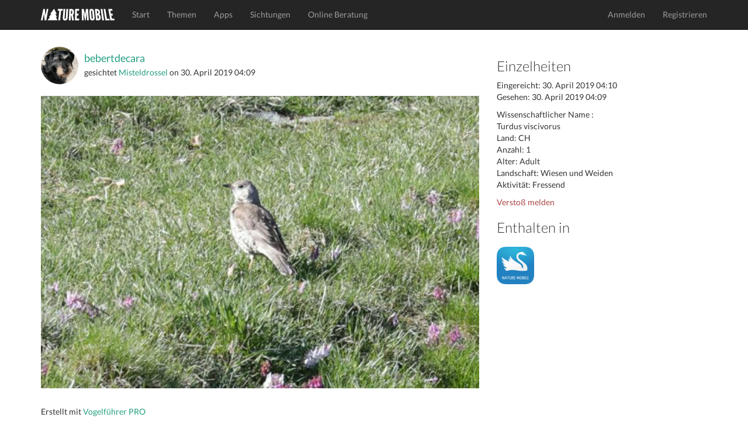

--- FILE ---
content_type: text/html; charset=utf-8
request_url: https://www.naturemobile.org/de/sichtungen/2e227c6f-ff6a-4a12-a37a-cbf593d6363b
body_size: 4223
content:




<!DOCTYPE html>
<!--[if lt IE 7]>      <html class="no-js lt-ie9 lt-ie8 lt-ie7"> <![endif]-->
<!--[if IE 7]>         <html class="no-js lt-ie9 lt-ie8"> <![endif]-->
<!--[if IE 8]>         <html class="no-js lt-ie9"> <![endif]-->
<!--[if gt IE 8]><!-->
<html class="no-js"> <!--<![endif]-->
<head>
    <script type="text/javascript" data-cmp-ab="1" src="https://cdn.consentmanager.net/delivery/autoblocking/c0eb65b4d2d30.js" data-cmp-host="d.delivery.consentmanager.net" data-cmp-cdn="cdn.consentmanager.net" data-cmp-codesrc="0"></script>
    <meta charset="utf-8">
    <meta http-equiv="X-UA-Compatible" content="IE=edge,chrome=1">
    <title>
        NATURE MOBILE
    </title>
    <meta name="description" content="">
    <meta name="viewport" content="width=device-width, initial-scale=1">
    
        <link rel="canonical" href="https://www.naturemobile.org/de/sichtungen/2e227c6f-ff6a-4a12-a37a-cbf593d6363b"/>
    

    <link rel="stylesheet" href="https://www.naturemobile.org/static/website/css/bootstrap.min.css">
    
    <script>
        // Asynchronously load non-critical css
        function loadCSS(e, t, n) {
            "use strict";
            var i = window.document.createElement("link");
            var o = t || window.document.getElementsByTagName("script")[0];
            i.rel = "stylesheet";
            i.href = e;
            i.media = "only x";
            o.parentNode.insertBefore(i, o);
            setTimeout(function () {
                i.media = n || "all"
            })
        }
        // load css file async
        loadCSS("https://www.naturemobile.org/static/website/css/font-awesome.min.css");
    </script>

    <link rel="stylesheet" href="https://www.naturemobile.org/static/website/css/main.css">
    <script src="https://www.naturemobile.org/static/website/js/vendor/modernizr-2.6.2-respond-1.1.0.min.js"></script>
    <link rel='shortcut icon' href="https://www.naturemobile.org/static/website/favicon.ico">
    <link rel='apple-touch-icon' href="https://www.naturemobile.org/static/website/img/apple-touch-icon.png">
    <link rel='apple-touch-icon' sizes='72x72' href="https://www.naturemobile.org/static/website/img/apple-touch-icon-72x72.png">
    <link rel='apple-touch-icon' sizes='114x114' href="https://www.naturemobile.org/static/website/img/apple-touch-icon-114x114.png">
    
    <meta property="al:ios:url" content="://sightings?id=43274"/>
    <meta property="al:ios:app_store_id" content=""/>
    <meta property="al:ios:app_name" content=""/>

    <meta property="al:android:url" content="://sightings?id=43274"/>
    <meta property="al:android:package" content=""/>
    <meta property="al:android:app_name" content=""/>

    <meta property="al:web:url" content=""/>
    <meta property="al:web:should_fallback" content="false"/>

    <meta property="og:type" content="object"/>
    <meta property="og:title" content=""/>
    <meta property="og:image" content="https://naturemobile-media.s3.eu-central-3.ionoscloud.com/sightings/images/628b29fd/628b29fd-ce59-49e0-916d-841527f318c0.600x0.jpg"/>
    <meta property="og:url" content=""/>
    <meta property="og:site_name" content="NATURE MOBILE"/>
    <meta property="og:description" content=""/>
    <meta property="og:locale" content=""/>

    

    

    
    
    
        
            <script defer event-content-group="birds" data-domain="naturemobile.org" src="https://performance.naturemobile.org/js/script.pageview-props.js"></script>
            <script defer data-domain="naturemobile.org" src="https://performance.naturemobile.org/js/script.outbound-links.js"></script>
        
        
    


</head>
<body>
<!--[if lt IE 7]>
<p class="browsehappy">You are using an <strong>outdated</strong> browser. Please <a href="http://browsehappy.com/">upgrade your browser</a> to improve your experience.</p>
<![endif]-->
<nav class="navbar navbar-inverse navbar-fixed-top" role="navigation">
    <div class="container">
        <div class="navbar-header">
            <button type="button" class="navbar-toggle collapsed" data-toggle="collapse" data-target="#navbar"
                    aria-expanded="false" aria-controls="navbar">
                <span class="sr-only">Toggle navigation</span>
                <span class="icon-bar"></span>
                <span class="icon-bar"></span>
                <span class="icon-bar"></span>
            </button>
            <a class="navbar-brand" href="/de/"><img alt="Brand"
                                                                         src="https://www.naturemobile.org/static/website/img/naturemobile%402x.png"
                                                                         width="126" height="20"></a>
        </div>
        <div id="navbar" class="navbar-collapse collapse">
            <ul class="nav navbar-nav">
                
                    
                        <li><a href="/de/">Start</a></li>
                    
                
                    
                        <li><a href="/de/themen">Themen</a></li>
                    
                
                    
                        <li><a href="/de/apps">Apps</a></li>
                    
                
                    
                        <li><a href="/de/sichtungen">Sichtungen</a></li>
                    
                
                    
                        <li><a href="/de/online-beratung">Online Beratung</a></li>
                    
                
            </ul>
            <ul class="nav navbar-nav navbar-right">
                
                    <li><a href="/de/accounts/login">Anmelden</a></li>
                    <li><a href="/de/accounts/profile/register">Registrieren</a></li>
                

            </ul>
        </div>
        <!--/.navbar-collapse -->
    </div>
</nav>


    



    <!-- profile section -->
    <section id="profile" class='text-center padding'>
        <div class="container">
            <div class="row">
                <div class="col-sm-8">
                    <div class="text-left">
                        <div class="media">
                            
                                <a class="media-left media-middle" href="/de/accounts/profile/16614/bebertdecara">
                                    <img src="https://naturemobile-media.s3.eu-central-3.ionoscloud.com/members/pictures/c588ca85/c588ca85-eb9d-439d-844a-9cb606039909.300x300.jpg" width="64"
                                         alt="bebertdecara"
                                         class="img-circle">
                                </a>
                            
                            <div class="media-body media-middle">
                                <h4 class="media-heading">
                                    
                                        <a href="/de/accounts/profile/16614/bebertdecara">bebertdecara</a>
                                    
                                </h4>
                                
                                    gesichtet
                                
                                
                                    <a href="/de/arten/6637/turdus-viscivorus">Misteldrossel</a>
                                
                                on
                                <time>30. April 2019 04:09</time>
                            </div>
                        </div>
                        <br>
                        <img src="https://naturemobile-media.s3.eu-central-3.ionoscloud.com/sightings/images/628b29fd/628b29fd-ce59-49e0-916d-841527f318c0.600x0.jpg" width="100%" class="img-responsive img-border-radius-4">
                        <h4 class="padding-top">
                            
                        </h4>

                        <p>Erstellt mit <a
                                href="/de/apps/35/vogelfuhrer-pro">Vogelführer PRO</a>
                        </p>
                        
<p class="badges">
    
</p>

                        
                            <hr>
                            <h3>6
                                Mag ich
                            </h3>
                            <p>
                                
                                    <a href="/de/accounts/profile/26310/sludig">Sludig</a>
                                    
                                        ,
                                    
                                
                                    <a href="/de/accounts/profile/24135/jafo007">jafo007</a>
                                    
                                        ,
                                    
                                
                                    <a href="/de/accounts/profile/24772/reibe23">ReiBe23</a>
                                    
                                        ,
                                    
                                
                                    <a href="/de/accounts/profile/9682/marpe">marpe</a>
                                    
                                        ,
                                    
                                
                                    <a href="/de/accounts/profile/28358/hvh">HVH</a>
                                    
                                        ,
                                    
                                
                                    <a href="/de/accounts/profile/7954/gustaaf">Gustaaf</a>
                                    
                                
                            </p>
                        
                        <hr>
                        <h3>
                            
                                Keine Kommentare
                            
                        </h3>
                        
                            <p>
                                <a href="/de/accounts/login"
                                   class="btn btn-default">Einloggen um zu kommentieren</a>
                            </p>
                        
                        
                        

                    </div>
                </div>
                <div class="col-sm-4 text-left">
                    
                    
                    <h3>Einzelheiten</h3>

                    <p>
                        Eingereicht:
                        <time>30. April 2019 04:10</time>
                        <br/>
                        Gesehen:
                        <time>30. April 2019 04:09</time>
                    </p>

                    <p> 
                        Wissenschaftlicher Name
                    :
                        <br/>
                        
                            Turdus viscivorus<br/>
                        

                        
                            Land: CH<br/>
                        
                            Anzahl: 1<br/>
                        
                            Alter: Adult<br/>
                        
                            Landschaft: Wiesen und Weiden<br/>
                        
                            Aktivität: Fressend<br/>
                        
                    </p>
                    <p>
                        <a href="#" data-toggle="modal" data-target="#reportViolationsModal" class="text-danger">Verstoß melden</a>
                    </p>
                    
                        



    <h3>Enthalten in</h3>

<div id="profile-apps">
    
        <a href="/de/apps/35">
            <img src="https://naturemobile-media.s3.eu-central-3.ionoscloud.com/apps/icons/app_icon_2_QGtDALk.png" width="64">
        </a>
    
</div>

                    
                </div>

            </div>
        </div>
        <!-- /container -->
    </section>

   


<div class="modal fade" id="reportViolationsModal" tabindex="-1" role="dialog" aria-labelledby="reportModalLabel" aria-hidden="true">
    <div class="modal-dialog" role="document">
        <div class="modal-content">
            <div class="modal-header">
                <h5 class="modal-title" id="reportModalLabel">Benutzer melden</h5>
                <button type="button" class="close" data-dismiss="modal" aria-label="Close">
                    <span aria-hidden="true">&times;</span>
                </button>
            </div>
            <form method="POST" action="/de/report/violations">
                <input type='hidden' name='csrfmiddlewaretoken' value='r1WylH88EddFd5djjLimaZ7RMLAHORC7K25Qc5lbikANQYuG9RKosYpshcQVRbpD' />
                <div class="modal-body">
                    <input type="hidden" name="content_id" value="43274"> 
                    <input type="hidden" name="content_type" value="sighting"> 
                    <div class="form-group">
                        <label for="reason">Grund <span class="text-danger">*</span></label>
                        <select name="reason" id="reason" class="form-control" required>
                            <option value="" disabled selected>Grund auswählen</option>
                            <option value="Spam">Spam</option>
                            <option value="Harassment">Belästigung</option>
                            <option value="Misinformation">Falschinformation</option>
                            <option value="Inappropriate Content">Unangemessener Inhalt</option>
                            <option value="Other">Andere Verstöße</option>
                        </select>
                    </div>
                    <div class="form-group">
                        <label for="additional-info">Zusätzliche Informationen (Optional)</label>
                        <textarea name="additional_info" id="additional-info" class="form-control" rows="3" placeholder="Fügen Sie bei Bedarf Details hinzu..."></textarea>
                    </div>
                </div>
                <div class="modal-footer">
                    <button type="button" class="btn btn-secondary" data-dismiss="modal">Schließen</button>
                    <button type="submit" class="btn btn-danger">Bericht einreichen</button>
                </div>
            </form>
        </div>
    </div>
</div>






    <!-- footer contact section -->
    <section id="contact" class='text-center padding'>
        <div class="container">
            <div class="row">
                <div class="col-sm-4 text-left">
                    <h3>Über Uns</h3>

                    <p>NATURE MOBILE hat sich zur Aufgabe gemacht spannende Themen aus der Natur und anderen Bereichen einem breiten Publikum aus Interessierten, Liebhabern und Experten auf anschauliche und attraktive Art näher zu bringen.</p>
                </div>

                <div class="col-sm-4">
                    <h3>Social Links</h3>
                    <ul class="social list-inline">
                        <li><a href="https://www.facebook.com/NatureMobile" class='btn-social'><i
                                class="fa fa-facebook"></i></a>
                        </li>
                        <li><a href="https://instagram.com/naturemobile" class='btn-social'><i
                                class="fa fa-instagram"></i></a></li>
                    </ul>
                </div>

                <div class="col-sm-4 text-left">
                    <h3>Rundschreiben</h3>

                    <form method="post" action="/de/newsletter">
                        <div class="input-group formpadding">
                            <input type="text" class="form-control" id="newsletter_email"
                                   placeholder="Deine E-Mail">
                    <span class="input-group-btn">
                        <button class="btn btn-default" type="submit">Abonnieren</button>
                    </span>
                        </div>
                    </form>
                    <p>Abonnieren Sie unseren Newsletter, um Informationen über neue Apps, App Updates, exklusive Angebote und mehr zu erhalten.</p>
                </div>
            </div>

        </div>
    </section>

    <footer>
        <div class="container">
            <div class="row">
                <div class="col-sm-12">
                    <div class="titlebar pull-left">&copy; 2026 NATURE MOBILE &nbsp;&nbsp;&nbsp;
                        <a href="/de/impressum">Impressum</a> &nbsp;&nbsp;&nbsp;
                        <a href="/pages/datenschutz/">Datenschutz</a> &nbsp;&nbsp;&nbsp;
                        <a href="/pages/agb/">AGB</a>&nbsp;&nbsp;&nbsp;
                        <a href="/de/hilfe">Hilfe</a>&nbsp;&nbsp;&nbsp;&nbsp;&nbsp;&nbsp;
                        <a href="/de/ueber-uns">Über Uns</a> &nbsp;&nbsp;&nbsp;&nbsp;&nbsp;&nbsp;
                    </div>
                    <!-- Single button -->
                    <div class="btn-group dropup pull-right">
                        <button type="button" class="btn btn-dark dropdown-toggle" data-toggle="dropdown"
                                aria-expanded="false">
                            
                            
                            <i class="fa fa-globe"></i> Deutsch <span class="caret"></span>
                        </button>
                        <ul class="dropdown-menu" role="menu">
                            
                            
                                
                                
                                    <li>
                                        
                                        <a href="/de">Deutsch</a>
                                    </li>
                                
                            
                                
                                
                                    <li>
                                        
                                        <a href="/en">English</a>
                                    </li>
                                
                            
                        </ul>
                    </div>
                </div>
            </div>
        </div>
    </footer>





<script>window.jQuery || document.write('<script src="https://www.naturemobile.org/static/website/js/vendor/jquery-1.11.1.min.js"><\/script>')</script>

<script src="https://www.naturemobile.org/static/website/js/vendor/bootstrap.min.js"></script>

<script src="https://www.naturemobile.org/static/website/js/main.js"></script>


    <script type='text/javascript' src='https://www.naturemobile.org/static/website/js/markers.js'></script>













</body>
</html>
